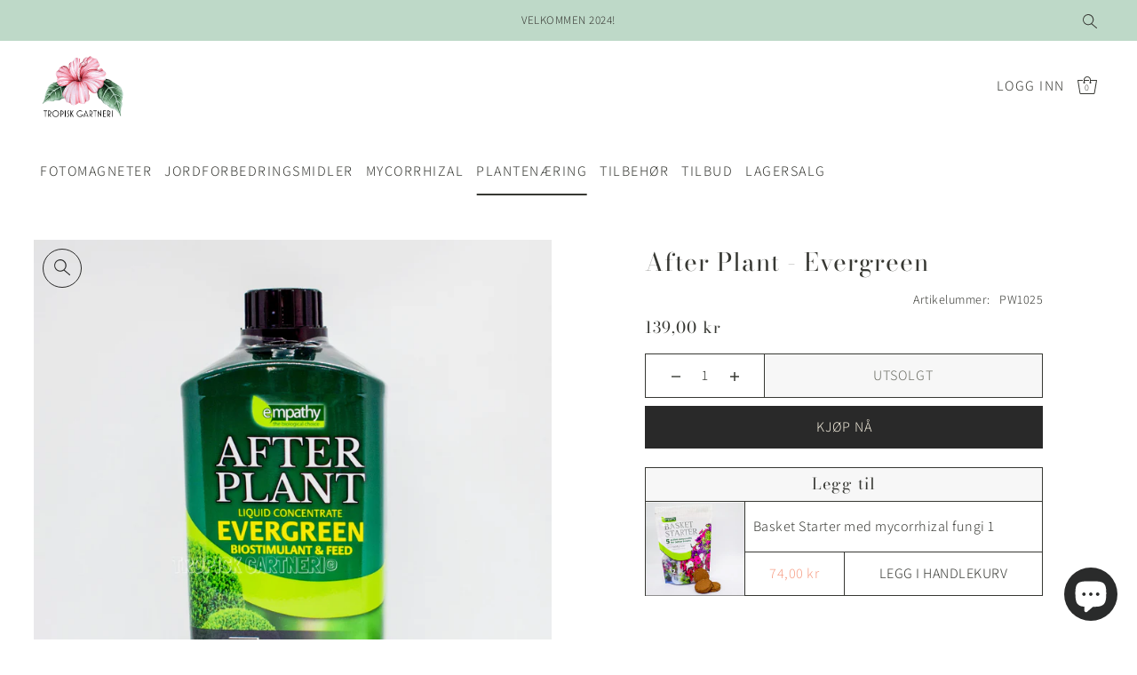

--- FILE ---
content_type: text/css
request_url: https://www.tropiskgartneri.no/cdn/shop/t/5/assets/section-main-product.css?v=5909086798473237941645564136
body_size: 3935
content:
.product__form-container{line-height:normal}.product__section--main .product__price-container{font-size:var(--h3-size);display:inline-block}.product-form__input .select{display:inline-block;position:relative;width:100%;max-width:270px}.product-form__input--dropdown{margin:var(--space-2) 0}.product-form__input--dropdown .select:after{content:" ";border:solid var(--text-color);border-width:0 1px 1px 0;display:inline-block;padding:4px;transform:rotate(45deg);-webkit-transform:rotate(45deg);position:absolute;top:calc(50% - 6px);right:var(--space-4);pointer-events:none}.product-form__input--dropdown select{cursor:pointer;height:var(--space-8);font-size:var(--font-size-sm);border:1px solid var(--dotted-color)!important;transition:.3s ease-in-out;text-align:left;margin-bottom:0!important;padding:0 var(--space-4);width:100%}.product-form__input--dropdown .form__label{font-size:var(--font-size);min-width:80px;display:inline-block;margin-right:var(--space-2)}.product-form__input--dropdown .form__label.block-label{display:block;margin-bottom:var(--space-1)}.product-form__popup{display:inline-block;margin-right:var(--space-2)}.product__section--main .swatches__container{display:inline-block;width:100%}.product__section--main .swatches__form--input{display:none}.product__section--main .swatches__form--label{display:-moz-inline-stack;display:inline-block;zoom:1;padding:0 10px;color:var(--text-color);background-color:var(--background);margin:0px var(--space-2) var(--space-2) 0;cursor:pointer;border:1px solid var(--text-color);position:relative;text-transform:uppercase;font-weight:var(--main-weight);min-width:44px;height:32px;line-height:30px!important;white-space:nowrap;text-align:center;float:unset!important;overflow:hidden;font-size:var(--font-size-sm)}.product__section--main .soldout label.swatches__form--label{opacity:.5}.swatches__form--label.focus-visible{transform:scale(1.08)}.product__section--main .swatches__shape--circle label{min-width:32px!important;width:32px!important;height:32px!important;line-height:30px!important;border-radius:50%;outline:0!important;padding:0}.product__section--main .swatches__shape--square label{min-width:34px!important;width:34px!important;height:34px!important;line-height:32px!important;outline:0!important;padding:0}.product__section--main .swatches__shape--rectangle label{min-width:44px!important;width:34px!important;height:34px!important;line-height:32px!important;outline:0!important;padding:0}.product__section--main .swatches__form--input:checked+.swatches__form--label{border:1px solid var(--text-color);background:var(--text-color);color:var(--background)}.product__section--main .swatches__swatch--color .swatches__form--input:checked+.swatches__form--label{border-color:var(--text-color);box-shadow:0 0 3px 1px #b8b8b8}.product__section--main .swatches__swatch--color .swatches__form--label:hover{box-shadow:0 0 3px 1px #b8b8b8}.product__section--main .swatches__form--label:hover{background:var(--text-color);color:var(--background)}.product__section--main .swatches__swatch--regular,.product__section--main .swatches__swatch--color{display:inline-block;line-height:normal;-webkit-transform:translateZ(0);-webkit-font-smoothing:antialiased;position:relative}.product__section--main .swatches__swatch--regular.soldout label:before,.product__section--main .swatches__swatch--color.soldout label:before{content:"";height:4em;width:1px;position:absolute;left:50%;top:50%;margin:-2em 0 0;border-right:1px solid;transform:rotate(55deg)}.product__section--main .swatches__swatch--color.soldout label:hover:before,.product__section--main .swatches__swatch--color.soldout label:before{border-color:var(--text-color)}.product__section--main .swatches__swatch--regular .product__section--main .swatches__form--input:checked+.swatches__form--label:before{border-color:var(--text-color)!important}.product__section--main .swatches__container.error{background-color:#e8d2d2!important;color:#333!important;padding:1em;border-radius:5px}.product__section--main .swatches__container.error p{margin:.7em 0}.product__section--main .swatches__container.error p:first-child{margin-top:0}.product__section--main .swatches__container.error p:last-child{margin-bottom:0}.product__section--main .swatches__container.error code{font-family:monospace}.product__section--main .swatches__option-name{margin-bottom:5px;border-bottom:1px solid transparent;display:block;font-family:var(--main-family);font-weight:var(--main-weight);font-style:var(--main-style);letter-spacing:var(--main-spacing);font-size:var(--font-size-sm)}.product__section--main .swatches__option-value{font-size:var(--font-size-sm);margin-left:5px}.product__section--main .product-template__description ul{list-style:disc;text-indent:20px;margin:var(--space-1) 0 var(--space-3) var(--space-4);padding-left:0}.product__section--main .product-template__description ul li{font-size:var(--font-size);color:var(--text-color);font-weight:var(--main-weight)}.product__section--main .product-template__description ol{text-indent:20px;margin:var(--space-1) 0 var(--space-7) var(--space-4);padding-left:0}.product__section--main .product-template__description ol li{font-size:var(--font-size);color:var(--text-color);font-weight:var(--main-weight)}.product__section--main .product__sku-label,.product__section--main .product__sku-container,.product__section--main .product__quantity-label{font-family:var(--main-family);font-weight:var(--main-weight);font-style:var(--main-style);letter-spacing:var(--main-spacing);font-size:var(--font-size-sm)}.product__section--main .product__quantity-label{min-width:80px;display:inline-block}.product__section--main .product__quantity-label.block-label{display:block;margin-bottom:var(--space-1)}.product__section--main .product__quantity--selector{border:1px solid var(--dotted-color);display:inline-block;min-width:110px;text-align:center}.product__section--main .product__quantity-input{width:30px;line-height:var(--buttons-height);height:auto;padding:0;text-align:center;display:inline-block;vertical-align:middle;font-size:var(--font-size);border:unset!important}.product__section--main .product__quantity-input:focus{outline:var(--keyboard-focus) var(--keyboard-border-style) var(--keyboard-border-weight)!important;outline-offset:var(--keyboard-border-offset-weight)!important}.product-form__add-to-cart--qty{border-right:1px solid var(--dotted-color)}.product__section--main a.product__quantity-up,.product__section--main a.product__quantity-down{width:35px;line-height:var(--buttons-height);display:inline-block;vertical-align:middle;cursor:pointer;margin:0!important;padding:0!important;text-align:center}.product__section--main a.product__quantity-up svg,.product__section--main a.product__quantity-down svg{pointer-events:none}.product__add-container .note-success{font-size:var(--font-size-sm);border-color:var(--text-color);background-color:transparent}.product__add-container .note-success a{font-size:var(--font-size-sm)}.product__section--main .product-template__social-share svg{width:20px;height:20px;margin:0}.product__section--main .product-template__social-share svg#icon--pinterest{width:22px;height:22px}.product__section--main #shopify-product-reviews .spr-container{border:none;padding:0}.product__section--main #shopify-product-reviews .spr-header-title{display:none}.product__section--main #shopify-product-reviews .spr-review-header-title{font-size:var(--font-size);font-family:var(--main-family);font-weight:var(--main-weight);font-style:var(--main-style);letter-spacing:var(--main-spacing);margin:var(--space-2) 0}.product__section--main #shopify-product-reviews .spr-review-header-byline{font-family:var(--heading-family);font-weight:var(--heading-weight);letter-spacing:var(--heading-spacing);font-style:italic;line-height:1.35}.product__section--main #shopify-product-reviews .spr-review-header-byline strong{font-weight:400!important}.product__section--main #shopify-product-reviews .spr-review,.product__section--main #shopify-product-reviews .spr-form{border-color:var(--dotted-color)}.product__section--main #shopify-product-reviews i.spr-icon{color:var(--text-color)}.product__section--main #shopify-product-reviews .spr-review-header{display:inline-block;width:26rem}.product__section--main #shopify-product-reviews .spr-review-content{display:inline-block;width:calc(100% - 27rem)}.product__section--main #shopify-product-reviews .spr-review-content-body{font-weight:300;font-stretch:normal;font-style:normal;line-height:1.4;letter-spacing:var(--main-spacing)}@media (min-width: 768px){.product__section--main #shopify-product-reviews .spr-review-content-body{font-size:var(--font-size)}}@media (max-width: 767px){.product__section--main #shopify-product-reviews .spr-review-content-body{font-size:var(--font-size)}}@media (min-width: 768px){.product__section--main #shopify-product-reviews .spr-summary-actions-togglereviews{font-size:var(--font-size)}}@media (max-width: 767px){.product__section--main #shopify-product-reviews .spr-summary-actions-togglereviews{font-size:var(--font-size)}}@media (max-width: 767px){.product__section--main #shopify-product-reviews .spr-review-content{width:100%!important}.product__section--main #shopify-product-reviews .spr-summary{text-align:left}}.product__section--main .plyr--video{outline:none}.product__section--main .plyr video,.product__section--main .plyr__video-wrapper,.product__section--main .plyr__poster{background-color:var(--background)}.product__section--main .plyr--video .plyr__control:not(.plyr__control--overlaid).plyr__tab-focus svg,.product__section--main .plyr--video .plyr__control:not(.plyr__control--overlaid):hover svg,.product__section--main .plyr--video .plyr__control:not(.plyr__control--overlaid)[aria-expanded=true] svg,.product__section--main .plyr--audio .plyr__control.plyr__tab-focus svg,.product__section--main .plyr--audio .plyr__control:hover svg,.product__section--main .plyr--audio .plyr__control[aria-expanded=true] svg{stroke:none!important}.product__section--main .plyr--full-ui.plyr--video .plyr__control--overlaid,.product__section--main .shopify-model-viewer-ui__button.shopify-model-viewer-ui__button--poster{background:transparent!important;border:1px solid!important;border-radius:50%!important}.product__section--main .product-gallery__thumbnail-icon{top:2px;right:2px;z-index:2;width:25%;line-height:0;position:absolute}.product__section--main .product-gallery__thumbnail-icon svg{height:100%;width:100%;background:var(--background)!important;color:var(--text-color)!important;border:1px solid var(--text-color-light);border-radius:50%;fill-opacity:.6}.product__section--main .product-gallery__thumbnail-icon svg:hover{fill-opacity:.85}.product__section--main .product-gallery__media-container{position:relative;overflow:hidden}.product__section--main .product-gallery__product-video>video,.product__section--main .product-gallery__media-container>video{width:100%}.product__section--main .product-gallery__product-video button,.product__section--main .product-gallery__media-container button{width:initial;width:62px;height:62px;padding:0;margin-bottom:0}.product__section--main .product-gallery__product-video .plyr button svg,.product__section--main .product-gallery__media-container .plyr button svg{border:0!important;margin:0 auto!important}.product__section--main .product-gallery__product-model{margin:0 auto;min-height:1px;width:100%;height:100%;position:relative;overflow:hidden}.product__section--main .product-gallery__product-model .shopify-model-viewer-ui__control-icon--enter-fullscreen{margin:auto}.product__section--main .product-gallery__product-model .shopify-model-viewer-ui .shopify-model-viewer-ui__button--control:not(:last-child):after{right:50%;transform:translate(50%)}.product__section--main .product-gallery__product-model model-viewer,.product__section--main .product-gallery__product-model .shopify-model-viewer-ui,.product__section--main .product-gallery__product-model .media-item{position:absolute;top:10px;left:10px;width:calc(100% - 20px);max-width:100%;overflow:hidden;height:100%}.product__section--main .product-single__view-in-space{border:none;width:100%;min-height:unset;display:block;font-size:14px;z-index:2;position:relative;height:54px;line-height:57px}.product__section--main .product-single__view-in-space[data-shopify-xr-hidden]{visibility:hidden}@media (min-width: 1024px){.product__section--main .product-single__view-in-space[data-shopify-xr-hidden]{display:none}}.product__section--main .product-single__view-in-space:hover .product-single__view-in-space-text,.product__section--main .product-single__view-in-space:focus .product-single__view-in-space-text{border-bottom-color:transparent}.product__section--main .product-single__view-in-space svg.icon .icon-3d-badge-full-color-outline{stroke:none}.product__section--main .product-single__view-in-space svg.icon .icon-3d-badge-full-color-element{opacity:1}.product__section--main .product-single__view-in-space-text{border-bottom:1px solid transparent;display:inline-block;width:auto;vertical-align:middle}.product__section--main .product-single__view-in-space svg{margin-right:2.43px;fill:transparent;display:inline-block;width:24px!important;height:24px!important;vertical-align:middle}.product__section--main .product-gallery__wrapper .plyr__control--overlaid svg{margin-left:10px}.product__section--main .product-gallery__zoom-btn{position:absolute;top:10px;cursor:pointer;border-radius:50%;width:44px;height:44px;line-height:42px;text-align:center}.product__section--main .product-gallery__zoom-btn:hover{opacity:1}.product__section--main .product-gallery__zoom-btn svg{pointer-events:none;margin-top:-3px}.product__section--main body .focus-visible,.product__section--main .product-gallery__product-video .plyr:focus,.product__section--main .plyr__video-wrapper.plyr__tab-focus:focus{outline:var(--keyboard-focus-color) var(--keyboard-focus-border-style) calc(var(--keyboard-focus-border-weight) * 1px)!important;outline-offset:calc(var(--keyboard-focus-border-weight) * -1px)!important}.product__section--main .product-gallery__thumb-slider--wrapper .product-single__thumbnails-item{display:block;width:100%;position:relative}.product__section--main .product-gallery__thumb-slides{position:relative;top:0;left:0;list-style:none}.product__section--main .product-gallery__thumb-slides li{margin-bottom:5px}.product__section--main .vertical-carousel .product-gallery__thumb-slider--wrapper{overflow:hidden}.product__section--main .product-gallery__thumb-slider.vertical-carousel{margin:0 auto;text-align:center}.product__section--main .product-gallery__thumb-slider.horizontal-carousel{margin:0 auto;text-align:center;transform:translateY(-50%)}.product__section--main .product-gallery__thumb-slider[data-thumbnail-position=bottom] .flickity-prev-next-button{position:absolute!important;top:100%;transform:translateY(-100%)}.product__section--main .horizontal-carousel .product-gallery__thumb-slides{display:inline-block;width:100%}.product__section--main .horizontal-carousel .product-gallery__thumb-slider--wrapper .product-single__thumbnails-item{float:left;width:83px;margin-right:5px;padding:0}.product__section--main .product-single__thumbnails-item:focus img{opacity:1!important}.product__section--main .product__section-images .flickity-button:focus{outline:none;box-shadow:none}.product__section-images .carousel{flex-grow:1;list-style-type:none}.product__section-images .carousel-cell{width:100%}.product__section-images #main-slider .carousel-cell{opacity:0!important}.product__section-images #main-slider .carousel-cell:not(.is-selected){animation:fadeOut ease .2s}.product__section-images #main-slider .carousel-cell.is-selected{z-index:99;opacity:1!important;animation:fadeIn ease .2s}.product__section-images .vertical-carousel .carousel-nav{width:100%;max-height:450px;overflow-y:scroll;padding-right:17px;box-sizing:content-box}.product__section-images .carousel-nav .carousel-cell{margin:0 0 5px;cursor:pointer;line-height:normal}.product__section--main .product__section-right h1,.product__section--main .product__section-right h2,.product__section--main .product__section-right h2 a,.product__section--main .product__section-right p{color:var(--text-color)}.product__section--main .product-single__view-in-space{color:var(--secondary-button-text)!important;background-color:var(--secondary-button-bg)!important}.product__section--main .product-single__view-in-space svg.icon .icon-3d-badge-full-color-element,.product__section--main .product-single__view-in-space svg rect{fill:var(--secondary-button-text)!important}.product__section--main .product-gallery__zoom-btn{border:1px solid var(--directional-bg)}.product__section--main .product-gallery__zoom-btn svg .hover-fill{fill:var(--directional-bg)}.product__section--main .product-gallery__zoom-btn:hover{border-color:var(--directional-hover)}.product__section--main .product-gallery__zoom-btn:hover svg .hover-fill{fill:var(--directional-hover)}.product__section--main .product-gallery__media-container .plyr button svg,.product__section--main .product-gallery__product-video .plyr button svg{margin-left:6px}.spi-banner{margin-top:var(--space-2);padding-bottom:var(--space-2);font-size:var(--font-size-sm)!important;line-height:1.4}.featured-product .featured-product__outer-wrapper{border:1px solid var(--dotted-color)}.featured-product .product__section-notify-banner{font-size:var(--font-size);border-right:1px solid var(--dotted-color);height:100%;position:relative;overflow-y:hidden}.featured-product .product__section-notification{position:absolute;top:50%;left:50%;background:none;transform-origin:0 0;transform:rotate(-90deg) translate(-50%,-50%);width:600px;margin:0 auto;text-align:center;letter-spacing:2px}.featured-product .product__section-right{height:100%}.featured-product .coming-soon--true .product__section-right{grid-template-rows:max-content}.featured-product #thumbnails.product-gallery__thumb-slider{display:none!important}.featured-product .product__section-countdown{border-bottom:1px solid var(--dotted-color);line-height:1.4}.featured-product .product-form__add-to-cart--price{font-size:var(--font-size);text-align:center}.featured-product .product-form__add-to-cart--price span{font-size:var(--font-size)}.featured-product .product-form__add-to-cart--qty{border-right:1px solid var(--dotted-color)}.featured-product .collection-countdown__label,.featured-product .collection-countdown__how,.featured-product .collection-countdown__time-label,.template-product .collection-countdown__label,.template-product .collection-countdown__how,.template-product .collection-countdown__time-label{font-size:var(--font-size-sm)}.featured-product .collection-countdown__time--wrapper,.template-product .collection-countdown__time--wrapper{opacity:0;transition:opacity .5s ease-in}.featured-product .collection-countdown__colon-divider,.template-product .collection-countdown__colon-divider{position:absolute;top:30%;transform:translateY(-30%);right:-15px}.featured-product .collection-countdown__time,.featured-product .collection-countdown__colon-divider,.template-product .collection-countdown__time,.template-product .collection-countdown__colon-divider{font-size:var(--countdown-size)}@media (min-width: 968px){.featured-product .product__section-right{border-right:1px solid var(--dotted-color)}}@media (max-width: 967px){.featured-product .product__section-images{border-top:1px solid var(--dotted-color)}}.featured-product .flickity-button{top:unset!important;bottom:0!important;left:unset!important}@media (max-width: 340px){.featured-product span.sm-tpr-hide{display:none}}.featured-product .flickity-button.previous{right:70px!important}.featured-product .flickity-button.next{right:20px!important}.product__variants-swatches{border-bottom:1px solid var(--dotted-color)}.swatches__container{border-top:1px solid var(--dotted-color)}.product__block--available{text-transform:uppercase}.product__add-inner-container{display:grid;align-content:center;grid-template-columns:repeat(10,1fr);padding:0;border:1px solid var(--dotted-color)}.product-form__add-to-cart--qty{text-align:center;height:100%}button.product-form__add-to-cart--text{text-align:center;height:var(--buttons-height)!important;line-height:var(--buttons-height)!important;color:var(--text-color);text-transform:uppercase;background-color:transparent;transition:background-color .5s ease-in}button.product-form__add-to-cart--text:hover{background-color:var(--text-color);color:var(--background)}@media (max-width: 967px){.product-form__buttons.type--quickview.qty--true button.product-form__add-to-cart--text,.product-form__buttons.type--featured_product.qty--true button.product-form__add-to-cart--text{border-top:1px solid var(--dotted-color)}}.product-form__buttons.type--featured_product button.product-form__add-to-cart--text,.product-form__buttons.type--quickview button.product-form__add-to-cart--text,.product-form__buttons.type--featured_product button.product-form__add-to-cart--text:hover,.product-form__buttons.type--quickview button.product-form__add-to-cart--text:hover{border-left:1px solid var(--dotted-color)}button.product-form__add-to-cart--text:hover span{color:var(--background)}button.product-form__add-to-cart--text:disabled{background-color:var(--background-accent);color:var(--text-color-light);opacity:1}@media (max-width: 967px){button.product-form__add-to-cart--text.sm-span-10{border-left:unset!important}}.product-template__social-share{width:100%}.social-icons__share--wrapper{display:grid;grid-template-columns:repeat(10,1fr);border:1px solid var(--dotted-color)}.social-icons__share--link{border-left:1px solid var(--dotted-color);display:inline-block;height:calc(var(--buttons-height) - 5px);line-height:calc(var(--buttons-height) - 5px)}.social-icons__share--link:hover>span{text-decoration:underline}.store-availability__product-properties{border:1px solid var(--dotted-color)}.store-availability-information__title,.store-availability-information__title a{font-size:var(--font-size-sm);line-height:1.4;border-left:1px solid var(--dotted-color)}.store-availability__pickup--label{text-transform:uppercase}.store-availability__product-properties button.slideout__trigger-store-availability{text-transform:uppercase!important;border-left:1px solid var(--dotted-color)!important;height:100%!important;padding:var(--space-4)!important}.store-availability__product-properties button.slideout__trigger-store-availability:hover{background-color:var(--text-color)!important;color:var(--background)!important}@media (max-width: 767px){.store-availability__product-properties button.slideout__trigger-store-availability{border-left:unset!important;border-top:1px solid var(--dotted-color)!important}.store-availability__product-properties button.slideout__trigger-store-availability:hover{border-top:1px solid var(--dotted-color)!important}}.product__sku-container{text-align:right}.product__sku-container.sku--absolute{position:absolute;top:calc(var(--space-3) + 2px);right:0}.product__sku-container span{font-size:var(--font-size-sm)}.product_page__price-wrapper p{font-family:var(--heading-family);font-weight:var(--heading-weight);letter-spacing:var(--heading-spacing);font-style:var(--heading-style);font-size:calc(var(--font-size) + 2px)}.product_page__price-wrapper .price__badges{display:none}.product__section--variants,.gallery__thumbnail-position--right .slider-container,.gallery__thumbnail-position--left .slider-container,.gallery__thumbnail-position--bottom .slider-container{width:100%}@media (min-width: 768px){.gallery__thumbnail-position--right .slider-container{padding-right:10%}.images--1 .gallery__thumbnail-position--right .slider-container{padding-right:0}.gallery__thumbnail-position--left .slider-container{padding-left:10%}.images--1 .gallery__thumbnail-position--left .slider-container{padding-left:0}}.gallery__thumbnail-position--right .product-gallery__thumb-slider{position:absolute;top:60px;right:0;width:15%;z-index:1}.gallery__thumbnail-position--left .product-gallery__thumb-slider{position:absolute;top:60px;left:0;width:15%;z-index:1}@media (min-width: 768px){.gallery__thumbnail-position--left .flickity-prev-next-button.previous{left:-58px!important;right:unset!important}.gallery__thumbnail-position--left .flickity-prev-next-button.next{left:-18px!important;right:unset!important}}@media (max-width: 767px){.gallery__thumbnail-position--left .flickity-prev-next-button.previous{left:7px!important;right:unset!important}.gallery__thumbnail-position--left .flickity-prev-next-button.next{left:54px!important;right:unset!important}}.gallery__thumbnail-position--left .shopify-model-viewer-ui .shopify-model-viewer-ui__controls-area{right:11px!important;left:unset!important;bottom:110px!important}.gallery__thumbnail-position--right .plyr--video .plyr__controls{width:90%!important}.gallery__thumbnail-position--bottom .plyr--video .plyr__controls{margin-bottom:74px!important}.gallery__thumbnail-position--left .plyr--video .plyr__controls{width:90%!important;margin-left:auto!important}.product__section--main .gallery__thumbnail-position--left .product-gallery__zoom-btn,.product__section--main .gallery__thumbnail-position--bottom .product-gallery__zoom-btn{right:10px}.section-product-header .product-gallery__zoom-btn{top:unset!important;bottom:0!important;z-index:2}.section-product-header .sticky--content{top:85px!important}@media (min-width: 768px){.gallery__thumbnail-position--right .flickity-prev-next-button.previous{right:-13px!important;left:unset!important}.gallery__thumbnail-position--right .flickity-prev-next-button.next{right:-53px!important;left:unset!important}}@media (max-width: 767px){.gallery__thumbnail-position--right .flickity-prev-next-button.previous{right:54px!important;left:unset!important}.gallery__thumbnail-position--right .flickity-prev-next-button.next{right:7px!important;left:unset!important}}.product__section--main .gallery__thumbnail-position--right .product-gallery__zoom-btn{left:10px}.gallery__thumbnail-position--right .shopify-model-viewer-ui .shopify-model-viewer-ui__controls-area{left:11px!important;right:unset!important;bottom:110px!important}@media (min-width: 768px){.gallery__thumbnail-position--bottom .slider-container .flickity-prev-next-button.next{left:95px;top:unset;bottom:-52px}.gallery__thumbnail-position--bottom .slider-container .flickity-prev-next-button.previous{left:60px;top:unset;bottom:-52px}}@media (max-width: 767px){.gallery__thumbnail-position--bottom .slider-container .flickity-prev-next-button.next{left:54px!important;right:unset!important}.gallery__thumbnail-position--bottom .slider-container .flickity-prev-next-button.previous{left:7px!important;right:unset!important}}.gallery__thumbnail-position--bottom .shopify-model-viewer-ui .shopify-model-viewer-ui__controls-area{right:11px!important;left:unset!important;bottom:110px!important}#thumbnails .flickity-prev-next-button{display:none}.product__section-images .carousel-nav .carousel-cell img{border:1px solid var(--dotted-color)}.product__section-images .carousel-nav .carousel-cell.is-nav-selected img{border-color:#c7c7c7}.product-form__text-icon{display:flex;align-items:center}.product-form__notify-form .notify-form--input{padding:0!important;border:none!important}.product-form__notify-form .notify-form--btn{margin:0;background:var(--background);color:var(--text-color);text-transform:unset;padding:0}.product-form__notify-form .notify-form--btn:hover{background:var(--background);color:var(--text-color)}.product-form__description{display:inline-block;width:100%}.product-form__description.top-border--true{border-top:1px solid var(--dotted-color)}.product-form__description.bottom-border--true{border-bottom:1px solid var(--dotted-color)}body.over-content--true.template-product .section-header .color--header-text,body.over-content--true.template-product .section-header .color--header-text span,body.over-content--true.template-article .section-header .color--header-text,body.over-content--true.template-article .section-header .color--header-text span{color:var(--header-text)!important}body.over-content--true.template-product .section-header .color--header-text svg .hover-fill,body.over-content--true.template-article .section-header .color--header-text svg .hover-fill{fill:var(--header-text)!important}body.over-content--true.template-product .section-header .color--header-text:hover,body.over-content--true.template-product .section-header .color--header-text:hover span,body.over-content--true.template-article .section-header .color--header-text:hover,body.over-content--true.template-article .section-header .color--header-text:hover span{color:var(--header-hover)!important}body.over-content--true.template-product .section-header .color--header-text:hover svg .hover-fill,body.over-content--true.template-article .section-header .color--header-text:hover svg .hover-fill{fill:var(--header-hover)!important}.no-js .product-image-container>div{display:inline-block;width:33.3%}.product-form__upsell-image .box-ratio{padding-bottom:100%!important;position:relative}.product-form__upsell-image .box-ratio img,.product-form__upsell-image img{height:100%;width:150px;object-fit:cover;object-position:center;position:absolute;top:50%;transform:translateY(-50%)}.product-form_upsell-label{background-color:var(--background-accent)}.product-form__upsell-info--variants .product-loop__color-swatches{padding:var(--space-1) 0!important;border-bottom:none!important}.product-form__upsell-info--add,.product-form__upsell-info--view{text-transform:uppercase;letter-spacing:var(--buttons-spacing)}.product-form__upsell-info--price{position:relative}.product-form__upsell-info--price.varies--true{padding-top:20px!important;padding-bottom:4px!important}.product-form__upsell-info--price.varies--true .product-loop__price--from{position:absolute;top:8px;left:0}form.product-form__upsell-info--add:hover,.product-form__upsell-info--view:hover{background:var(--text-color)!important}form.product-form__upsell-info--add:hover a,.product-form__upsell-info--view:hover{color:var(--background)!important}.product-form__sale-tag--text{text-transform:uppercase}.featured-product .notify-form__inner-wrapper{border-top:none!important}@media (min-width: 968px) and (max-width: 1199px){.section-product-header .image-slide.carousel-cell .product-gallery__media-container img{height:700px;object-fit:cover;width:100%}}@media (min-width: 1200px){.section-product-header .image-slide.carousel-cell .product-gallery__media-container img{height:900px;object-fit:cover;width:100%}}
/*# sourceMappingURL=/cdn/shop/t/5/assets/section-main-product.css.map?v=5909086798473237941645564136 */


--- FILE ---
content_type: text/css
request_url: https://www.tropiskgartneri.no/cdn/shop/t/5/assets/section-main-product-details.css?v=106678228304196385261645564146
body_size: -470
content:
.product__section--details .product-template__details-table{border-top:1px solid var(--dotted-color);border-bottom:1px solid var(--dotted-color)}.product__section--details .product-template__details-table li.detail{border-bottom:solid 1px var(--dotted-color);padding:var(--space-4);position:relative;display:grid;grid-template-columns:repeat(12,1fr);grid-template-rows:auto}.product__section--details .product-template__details-table li.detail p.label{padding-right:var(--space-1)}.product__section--details .product-template__details-table li.detail p.label{grid-column:auto / span 5}.product__section--details .product-template__details-table li.detail .item{grid-column:auto / span 7}.product__section--details .product-template__details-table li.detail .item.full_grid{grid-column:auto / span 12}.product__section--details .product-template__details-table li.detail:last-child{border-bottom:none}.product__section--details .product-template__details-table li.detail p{align-self:center;vertical-align:middle}.product__section--details .product-template__details-table li.detail p,.product__section--details .product-template__details-table li.detail p a{display:inline-block;margin:0;vertical-align:middle}.product__section--details .product-template__details-table li.detail a:last-child span{display:none}.product__section--details .product-template__details-table li.detail a:hover{text-decoration:underline}.product__section--details .product-template__details-table li.description{border-bottom:solid 1px var(--dotted-color);padding:var(--space-7) var(--space-4);margin:0}.product__section--details .product-template__details-table li.description p{display:inline-block;margin:0 0 var(--space-2) 0;width:100%}.product__section--details .product-template__details-table li.description p.label{width:100%;margin-bottom:var(--space-3)}
/*# sourceMappingURL=/cdn/shop/t/5/assets/section-main-product-details.css.map?v=106678228304196385261645564146 */


--- FILE ---
content_type: text/javascript
request_url: https://www.tropiskgartneri.no/cdn/shop/t/5/assets/section-header.js?v=18009020160519505891645564154
body_size: 543
content:
const Header={init:function(container){const themeHeader=document.querySelector(".js-theme-header"),clearElement=document.querySelector(".js-clear-element"),menuItemsWithNestedDropdowns=document.querySelectorAll(".js-menuitem-with-nested-dropdown"),doubleTapToGoItems=document.querySelectorAll(".js-doubletap-to-go"),searchSlideout=container.querySelector(".searchbox");container.classList.contains("header__over-content--true")&&document.body.classList.add("over-content--true"),container.querySelector(".js-stickynav")&&Header.prepareSticky(),document.querySelectorAll(".js-search-toggle").length>0&&Header.initSearch(container,searchSlideout),menuItemsWithNestedDropdowns&&Header.nestedDropdowns(menuItemsWithNestedDropdowns),doubleTapToGoItems&&Header.doubleTapToGo(doubleTapToGoItems),WAU.a11yHelpers.setUpAriaExpansion(),WAU.a11yHelpers.setUpAccessibleNavigationMenus(),window.addEventListener("scroll",function(event){Header.prepareSticky()}),window.addEventListener("resize",function(event){Header.prepareSticky()}),document.addEventListener("shopify:section:select",function(event){Header.prepareSticky(),container.querySelector(".js-header-mobile-nav")&&WAU.Slideout.init("mobile-navigation")}),document.addEventListener("shopify:section:unload",function(event){if(!event.target.querySelector('[data-section-type="announcement-bar"]'))return!1;setTimeout(()=>{Header.initSearch(event.target.querySelector('[data-section-type="announcement-bar"]'),searchSlideout)},800)})},initSearch:function(container,searchSlideout){searchSlideout.querySelectorAll("*").forEach((item,i)=>{item.setAttribute("tabIndex","-1")}),document.querySelectorAll(".js-search-toggle").forEach((toggle,i)=>{toggle.addEventListener("click",function(event){searchSlideout.classList.toggle("section-fade-in")})}),searchSlideout.querySelector(".search-close").addEventListener("click",function(){Header.hideSearch(container)}),document.addEventListener("keyup",function(event){event.key==="Escape"&&(event.preventDefault(),Header.hideSearch(container))}),document.addEventListener("click",event=>{!event.target.classList.contains("js-search-toggle")&&!searchSlideout.contains(event.target)&&Header.hideSearch(container)})},hideSearch:function(container){var element=container.querySelector(".searchbox");element.classList.remove("section-fade-in"),element.querySelectorAll("*").forEach((item,i)=>{item.setAttribute("tabIndex","-1")})},toggleSearch:function(container){var element=container.querySelector(".searchbox");element.classList.toggle("section-fade-in"),element.querySelectorAll("*").forEach((item,i)=>{item.removeAttribute("tabIndex")})},prepareSticky:function(){let isMobile=window.innerWidth<767,topBar=document.querySelector(".js-top-bar"),elementClass,elementHeight,amountToScroll,isSticky;switch(isMobile){case!0:topBar?amountToScroll=topBar.clientHeight:amountToScroll=0,elementClass=".js-mobile-header",elementHeight=document.querySelector(".js-mobile-header")?document.querySelector(".js-mobile-header").clientHeight:"",isSticky=document.querySelector(".js-mobile-header")?document.querySelector(".js-mobile-header").classList.contains("stickynav"):"";break;case!1:topBar?amountToScroll=topBar.clientHeight:amountToScroll=0,elementClass=".js-theme-header",elementHeight=document.querySelector(".js-theme-header")?document.querySelector(".js-theme-header").clientHeight:"",isSticky=document.querySelector(".js-theme-header")?document.querySelector(".js-theme-header").classList.contains("stickynav"):"";break}if(isSticky)return WAU.Helpers.makeSticky(amountToScroll,elementClass,elementHeight)},nestedDropdowns:function(dropdown){dropdown.forEach(function(menuItem){menuItem.addEventListener("mouseenter",function(event){const nestedDropdown=menuItem.querySelector(".js-dropdown-nested");nestedDropdown&&WAU.Helpers.isElementPastEdge(nestedDropdown)&&(nestedDropdown.classList.add("dropdown--edge"),menuItem.classList.contains("js-first-level")&&menuItem.classList.add("relative"))})})},doubleTapToGo:function(items){items.forEach(function(doubleTapItem){let preventClick=!1,prevEventTarget;const activeClass=doubleTapItem.getAttribute("data-active-class");Events.on("device:touchstart",function(){preventClick=!0}),doubleTapItem.addEventListener("click",function(event){preventClick&&event.preventDefault()}),doubleTapItem.addEventListener("touchstart",function(event){event.target.setAttribute("aria-expanded","false"),Header.closeMenu(activeClass),prevEventTarget===event.target?preventClick=!1:(event.target.classList.toggle(activeClass),event.target.setAttribute("aria-expanded","true")),prevEventTarget=event.target},{passive:!0})})},closeMenu:function(activeClass){document.querySelectorAll(`[data-active-class="${activeClass}"]`).forEach(function(activeMenu){activeMenu.classList.remove(activeClass)})}};document.querySelectorAll('[data-section-type="header"]').forEach(function(container){Header.init(container)});
//# sourceMappingURL=/cdn/shop/t/5/assets/section-header.js.map?v=18009020160519505891645564154


--- FILE ---
content_type: text/javascript
request_url: https://www.tropiskgartneri.no/cdn/shop/t/5/assets/section-product.js?v=131105681796520051101645564171
body_size: -557
content:
document.querySelectorAll('[data-section-type="product"].product-page').forEach(function(container){const loader=new WAU.Helpers.scriptLoader;loader.load([jsAssets.flickity]).finally(()=>{loader.load([jsAssets.panes]).finally(()=>{container.dataset.productVideo==="true"&&loader.load([jsAssets.productVideo]).finally(()=>{}),container.dataset.productModel==="true"&&loader.load([jsAssets.productModel]).finally(()=>{}),loader.load([jsAssets.product]).finally(()=>{})})})});
//# sourceMappingURL=/cdn/shop/t/5/assets/section-product.js.map?v=131105681796520051101645564171
